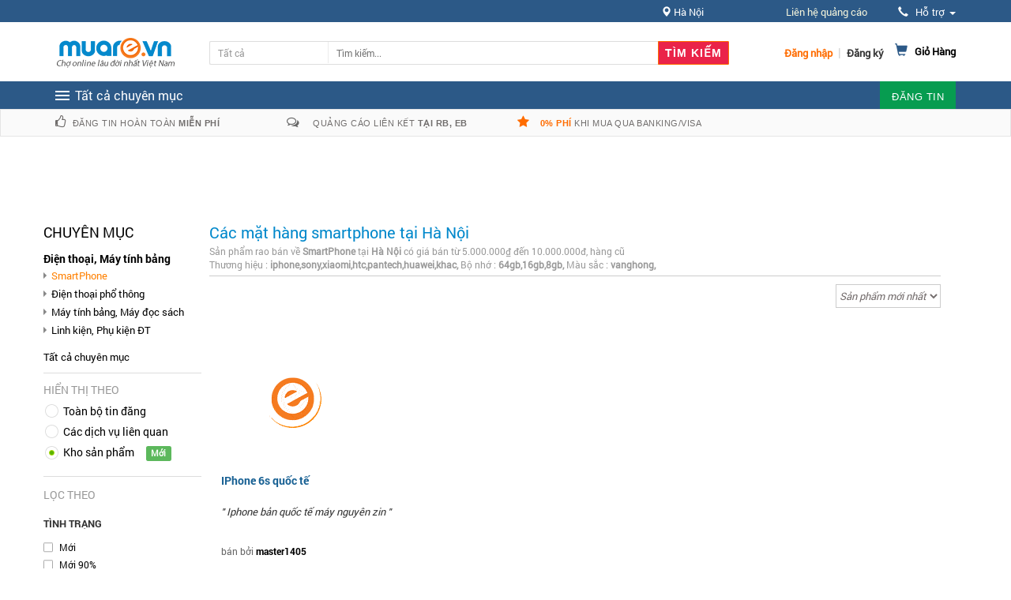

--- FILE ---
content_type: application/javascript
request_url: https://static18.muarecdn.com/js/muare/post-list/post-list.js?id=dd7c922cd65cae509b1411010
body_size: 1592
content:
!function(t){var e={};function n(o){if(e[o])return e[o].exports;var i=e[o]={i:o,l:!1,exports:{}};return t[o].call(i.exports,i,i.exports,n),i.l=!0,i.exports}n.m=t,n.c=e,n.d=function(t,e,o){n.o(t,e)||Object.defineProperty(t,e,{configurable:!1,enumerable:!0,get:o})},n.n=function(t){var e=t&&t.__esModule?function(){return t.default}:function(){return t};return n.d(e,"a",e),e},n.o=function(t,e){return Object.prototype.hasOwnProperty.call(t,e)},n.p="",n(n.s=16)}({16:function(t,e,n){t.exports=n("91Hm")},"91Hm":function(t,e){jQuery(document).ready(function(){var t=!1;function e(t){return t=(t=(t=(t=(t=(t=(t=(t=t.toLowerCase()).replace(/à|á|ạ|ả|ã|â|ầ|ấ|ậ|ẩ|ẫ|ă|ằ|ắ|ặ|ẳ|ẵ/g,"a")).replace(/è|é|ẹ|ẻ|ẽ|ê|ề|ế|ệ|ể|ễ/g,"e")).replace(/ì|í|ị|ỉ|ĩ/g,"i")).replace(/ò|ó|ọ|ỏ|õ|ô|ồ|ố|ộ|ổ|ỗ|ơ|ờ|ớ|ợ|ở|ỡ/g,"o")).replace(/ù|ú|ụ|ủ|ũ|ư|ừ|ứ|ự|ử|ữ/g,"u")).replace(/ỳ|ý|ỵ|ỷ|ỹ/g,"y")).replace(/đ/g,"d")}$('.posts-list .box-left .find .brand .form-group input[type="checkbox"]').each(function(){$(this).attr("data-search-term",$(this).val().toLowerCase())}),$(".posts-list .box-left .find .brand .brand-search-box").bind("keyup",function(){var t=$(this).val().toLowerCase(),n=$(".brand-name");n.parent().hide(),n.filter(function(){return-1!=e($(this).attr("id").toLowerCase()).indexOf(e(t).toLowerCase())}).parent().show()}),$('[data-toggle="tooltip"]').tooltip(),$(".posts-list .price .find-price .price-b2 .view-all-price").on("click",function(){$(".posts-list .price .find-price .list-price").addClass("active"),$(".posts-list .price .find-price .price-b2").removeClass("active")}),$("#price-from,#price-to").keydown(function(t){var e=t.which?t.which:t.keyCode;if(46==e||8==e||37==e||39==e||9==e||229==e);else if(e>31&&(e<48||e>57)&&(e<96||e>105))return!1}),$('.posts-list .box-left .show .radio input[type="radio"]').on("click",function(){$(this).hasClass("active")||(window.location.href=$(this).val())}),$('.posts-list .box-left .quality .form-group input[type="checkbox"]').on("click",function(){window.location.href=$(this).val()}),$('.posts-list .box-left .brand .form-group input[type="checkbox"]').on("click",function(){window.location.href=$(this).val()}),$('.posts-list .box-left .memory .form-group input[type="checkbox"]').on("click",function(){window.location.href=$(this).val()}),$('.posts-list .box-left .color.filter .form-group input[type="checkbox"]').on("click",function(){window.location.href=$(this).val()}),$("#sorting_select").on("change",function(){window.location.href=$(this).val()}),$("#search-now").on("click",function(){window.location.href=$("#options_city").val()}),$(".posts-list .box-left .price .find-price .price-b2 .input-price-filter .input-price button").on("click",function(){var t=parseInt($("#price-from").val()),e=parseInt($("#price-to").val()),n=$('input[name="title"]').val(),o=$('input[name="id"]').val(),i=$('input[name="quality"]').val(),r=$('input[name="sort"]').val(),a=$('input[name="type"]').val(),c=$('input[name="routeName"]').val(),s=$('input[name="query_slug"]').val(),l=$('input[name="extra"]').val();if(s)var p={query:s,extra:l,routeName:c,quality:i,sort:r,type:a,price:t+"-"+e,_token:$('meta[name="csrf-token"]').attr("content")};else p={routeName:c,extra:l,title:n,id:o,quality:i,sort:r,type:a,price:t+"-"+e,_token:$('meta[name="csrf-token"]').attr("content")};$.ajax({type:"POST",url:"/posts/get-filter-url",data:p,success:function(t){"successful"===t.status&&(window.location.href=t.url)},error:function(t){}})}),$(".product-list .item .setting .admin-delete").click(function(){var e=$('input[name="_token"]').val(),n=$(this).attr("dataid");0==n.length?swal({title:"Bạn chưa chọn sản phẩm nào",type:"error"}):swal({title:"Bạn có muốn xóa?",text:"",type:"warning",showCancelButton:!0,confirmButtonColor:"#ff8000",confirmButtonText:"Ok",closeOnConfirm:!0},function(){var o=new FormData;if(o.append("select_item",n),o.append("_token",e),1==t)return!1;jax_sendding=!0,$(".ajax-loading1").css("display","block"),$.ajax({type:"POST",url:"/storage/remove-storage?_token="+e,contentType:!1,dataType:"json",cache:!1,processData:!1,data:o,success:function(t){"successful"===t.status?window.location.reload():swal({title:"Xóa sản phẩm thất bại",type:"error"})},error:function(t){}}).always(function(){t=!1,$(".ajax-loading").css("display","none")})})})})}});